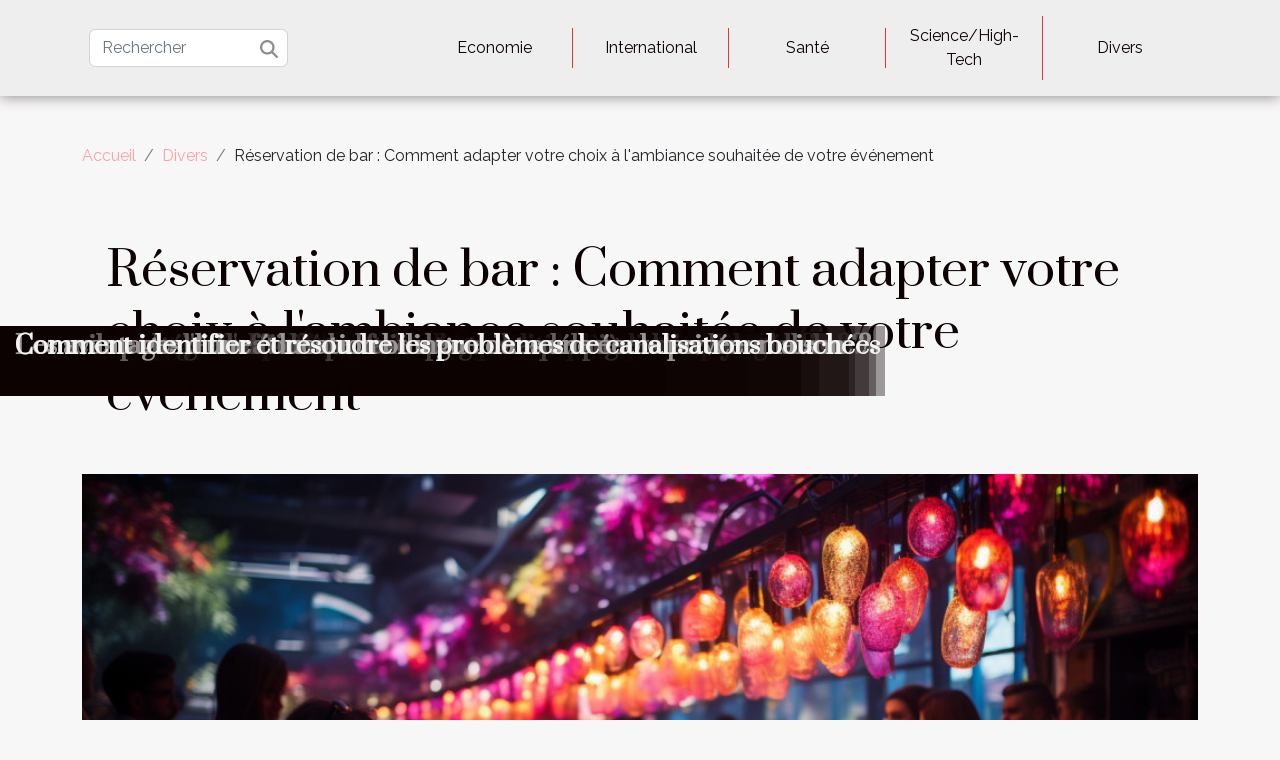

--- FILE ---
content_type: text/html; charset=UTF-8
request_url: https://airbrushshoppe.com/reservation-de-bar-comment-adapter-votre-choix-a-lambiance-souhaitee-de-votre-evenement
body_size: 7658
content:
<!DOCTYPE html>
    <html lang="fr">
<head>
    <meta charset="utf-8">
    <title>Réservation de bar : Comment adapter votre choix à l'ambiance souhaitée de votre événement</title>
<meta name="description" content="">

<meta name="robots" content="follow,index" />
<link rel="icon" type="image/png" href="/favicon.png" />
    <meta name="viewport" content="width=device-width, initial-scale=1">
    <link rel="stylesheet" href="/css/style2.css">
</head>
<body>
    <header>
    <div class="container-fluid d-flex justify-content-center">
        <nav class="navbar container navbar-expand-xl m-0 pt-3 pb-3">
            <div class="container-fluid">
                <button class="navbar-toggler" type="button" data-bs-toggle="collapse" data-bs-target="#navbarSupportedContent" aria-controls="navbarSupportedContent" aria-expanded="false" aria-label="Toggle navigation">
                    <svg xmlns="http://www.w3.org/2000/svg" fill="currentColor" class="bi bi-list" viewBox="0 0 16 16">
                        <path fill-rule="evenodd" d="M2.5 12a.5.5 0 0 1 .5-.5h10a.5.5 0 0 1 0 1H3a.5.5 0 0 1-.5-.5m0-4a.5.5 0 0 1 .5-.5h10a.5.5 0 0 1 0 1H3a.5.5 0 0 1-.5-.5m0-4a.5.5 0 0 1 .5-.5h10a.5.5 0 0 1 0 1H3a.5.5 0 0 1-.5-.5"></path>
                    </svg>
                </button>
                <div class="collapse navbar-collapse" id="navbarSupportedContent">
                    <form class="d-flex" role="search" method="get" action="/search">
    <input type="search" class="form-control"  name="q" placeholder="Rechercher" aria-label="Rechercher"  pattern=".*\S.*" required>
    <button type="submit" class="btn">
        <svg xmlns="http://www.w3.org/2000/svg" width="18px" height="18px" fill="currentColor" viewBox="0 0 512 512">
                    <path d="M416 208c0 45.9-14.9 88.3-40 122.7L502.6 457.4c12.5 12.5 12.5 32.8 0 45.3s-32.8 12.5-45.3 0L330.7 376c-34.4 25.2-76.8 40-122.7 40C93.1 416 0 322.9 0 208S93.1 0 208 0S416 93.1 416 208zM208 352a144 144 0 1 0 0-288 144 144 0 1 0 0 288z"/>
                </svg>
    </button>
</form>
                    <ul class="navbar-nav">
                                                    <li class="nav-item">
    <a href="/economie" class="nav-link">Economie</a>
    </li>
                                    <li class="nav-item">
    <a href="/international" class="nav-link">International</a>
    </li>
                                    <li class="nav-item">
    <a href="/sante" class="nav-link">Santé</a>
    </li>
                                    <li class="nav-item">
    <a href="/sciencehigh-tech" class="nav-link">Science/High-Tech</a>
    </li>
                                    <li class="nav-item">
    <a href="/divers" class="nav-link">Divers</a>
    </li>
                            </ul>
                </div>
            </div>
        </nav>
    </div> 
</header>
<div class="container">
        <nav aria-label="breadcrumb"
             >
            <ol class="breadcrumb">
                <li class="breadcrumb-item"><a href="/">Accueil</a></li>
                                    <li class="breadcrumb-item  active ">
                        <a href="/divers" title="Divers">Divers</a>                    </li>
                                <li class="breadcrumb-item">
                    Réservation de bar : Comment adapter votre choix à l'ambiance souhaitée de votre événement                </li>
            </ol>
        </nav>
    </div>
<div class="container-fluid">
    <main class="container sidebar-left mt-2">
        <div class="row">
            <div>
                                    <h1>
                        Réservation de bar : Comment adapter votre choix à l'ambiance souhaitée de votre événement                    </h1>
                
                    <img class="img-fluid" src="/images/reservation-de-bar-comment-adapter-votre-choix-a-lambiance-souhaitee-de-votre-evenement.jpeg" alt="Réservation de bar : Comment adapter votre choix à l&#039;ambiance souhaitée de votre événement">
            </div>

            <aside class="col-lg-3 order-2 order-lg-1 col-12 aside-left">
            <!--     -->

                <div class="list-flat-img">
                    <h2>Sur le même sujet</h2>                            <section>

                    <figure><a href="/comment-pouvez-vous-consommer-les-bruleurs-de-graisses" title="Comment pouvez-vous consommer les brûleurs de graisses ?"><img class="d-block w-100" src="/images/comment-pouvez-vous-consommer-les-bruleurs-de-graisses.jpeg" alt="Comment pouvez-vous consommer les brûleurs de graisses ?"></a></figure>                    
                    <div>
                        <h3><a href="/comment-pouvez-vous-consommer-les-bruleurs-de-graisses" title="Comment pouvez-vous consommer les brûleurs de graisses ?">Comment pouvez-vous consommer les brûleurs de graisses ?</a></h3>                        <div>Les brûleurs de graisse sont des compléments alimentaires très efficaces. Comme l’indique le nom,...</div>                    </div>
                </section>
                            <section>

                    <figure><a href="/criteres-pour-choisir-une-assurance-auto" title="Critères pour choisir une assurance auto"><img class="d-block w-100" src="/images/criteres-pour-choisir-une-assurance-auto.jpeg" alt="Critères pour choisir une assurance auto"></a></figure>                    
                    <div>
                        <h3><a href="/criteres-pour-choisir-une-assurance-auto" title="Critères pour choisir une assurance auto">Critères pour choisir une assurance auto</a></h3>                        <div>Avoir une voiture implique beaucoup de prudence et de vigilance. Il est d’ailleurs interdit de...</div>                    </div>
                </section>
                            <section>

                    <figure><a href="/comment-choisir-sa-scie-sur-table" title="Comment choisir sa scie sur table ?"><img class="d-block w-100" src="/images/comment-choisir-sa-scie-sur-table.jpeg" alt="Comment choisir sa scie sur table ?"></a></figure>                    
                    <div>
                        <h3><a href="/comment-choisir-sa-scie-sur-table" title="Comment choisir sa scie sur table ?">Comment choisir sa scie sur table ?</a></h3>                        <div>La scie de table est un outil facilitant le découpage de planches de bois pour diverses...</div>                    </div>
                </section>
                            <section>

                    <figure><a href="/quels-sont-les-benefices-dun-aspirateur-sans-sac-silencieux" title="Quels sont les bénéfices d’un aspirateur sans sac silencieux ?"><img class="d-block w-100" src="/images/quels-sont-les-benefices-dun-aspirateur-sans-sac-silencieux.jpg" alt="Quels sont les bénéfices d’un aspirateur sans sac silencieux ?"></a></figure>                    
                    <div>
                        <h3><a href="/quels-sont-les-benefices-dun-aspirateur-sans-sac-silencieux" title="Quels sont les bénéfices d’un aspirateur sans sac silencieux ?">Quels sont les bénéfices d’un aspirateur sans sac silencieux ?</a></h3>                        <div>Assurer la propreté de votre maison devient une nécessité pour vous et vous pouvez le faire avec...</div>                    </div>
                </section>
                                    </div>
            </aside>

            <div class="col-lg-9 order-1 order-lg-2 col-12 main">
                <article><details  open >
                    <summary>Sommaire</summary>
        
                                    <ol>
                                        <li>
                        <a href="javascript:;" onclick="document.querySelector('#anchor_0').scrollIntoView();">Comprendre l&#039;importance de l&#039;ambiance</a>
                    </li>
                                                                                    <li>
                        <a href="javascript:;" onclick="document.querySelector('#anchor_1').scrollIntoView();">Les critères de sélection d&#039;un bar adapté</a>
                    </li>
                                                                                    <li>
                        <a href="javascript:;" onclick="document.querySelector('#anchor_2').scrollIntoView();">L&#039;influence de la musique et de l&#039;éclairage</a>
                    </li>
                                                                                    <li>
                        <a href="javascript:;" onclick="document.querySelector('#anchor_3').scrollIntoView();">La flexibilité des espaces et du personnel</a>
                    </li>
                                                                                    <li>
                        <a href="javascript:;" onclick="document.querySelector('#anchor_4').scrollIntoView();">L&#039;importance de la restauration et des boissons</a>
                    </li>
                                                            </ol>
                        </details>

                    <div><p>
L'organisation d'un événement est souvent un défi de taille où chaque détail compte pour créer une atmosphère unique et mémorable. La réservation d'un bar ne déroge pas à cette règle et nécessite une attention particulière pour s'assurer que le lieu soit en parfaite harmonie avec l'ambiance désirée. Que l'on vise une soirée décontractée, une célébration chic ou un rassemblement intime, le choix du bar peut transformer radicalement l'expérience des invités. Cet article explorera comment adapter votre sélection de bar à l'atmosphère que vous souhaitez conférer à votre événement. Découvrez les conseils et astuces pour faire de votre célébration un moment inoubliable, tout en tenant compte des éléments clés qui feront de votre choix un succès retentissant. Laissez-vous guider pour faire de votre événement une parfaite résonance entre lieu et sensation.
</p><h2 id="anchor_0">Comprendre l'importance de l'ambiance</h2>
<p>Avant de choisir un bar pour votre événement, il est indispensable de comprendre l'influence que l'ambiance peut avoir sur l'expérience globale des participants. Un cadre qui ne correspond pas à l'esprit de l'occasion peut dénaturer l'intention première et laisser une impression mitigée. Il convient alors d'analyser les différentes atmosphères que les bars peuvent offrir et de décider laquelle se marie le mieux avec l'objectif de votre rassemblement. Selon un organisateur d'événements expérimenté, la synchronisation de l'ambiance avec le thème de l'événement est une étape-clé pour garantir son succès. En effet, un choix adéquat du bar contribue à créer un cadre festif et une expérience mémorable pour tous les participants. Il est donc essentiel de prendre en compte des éléments tels que la décoration, le type de musique diffusé, l'éclairage et la disposition des lieux pour s'assurer que tout soit en harmonie avec l'ambiance événementielle souhaitée.</p><h2 id="anchor_1">Les critères de sélection d'un bar adapté</h2>
<p>Lorsqu'il s'agit de trouver le bar parfait pour votre événement, plusieurs facteurs doivent guide votre choix. La <strong>capacité du lieu</strong> est l'un des éléments primordiaux à considérer. Il est nécessaire que le bar puisse accueillir tous vos invités confortablement. La <strong>localisation idéale</strong> est aussi un critère déterminant, un bar facilement accessible augmentera la probabilité de participation et contribuera à l'ambiance générale. La <strong>décoration intérieure</strong> ne doit pas être négligée, car elle influe directement sur l'atmosphère de votre réception et doit correspondre au thème choisi.</p>

<p>Le <strong>type de service proposé</strong> par le bar fait également partie de la <strong>sélection de bar</strong>. Qu'il s'agisse d'un service au comptoir ou à la table, d'une offre de boissons spéciales ou de possibilités de personnalisation, ces détails pourront transformer votre événement en une expérience mémorable. En s'appuyant sur le <strong>cahier des charges événementiel</strong>, un conseiller en organisation de réceptions pourra vous aiguiller vers le choix le plus judicieux, en tenant compte de tous ces paramètres pour un <strong>service événementiel</strong> impeccable.</p><h2 id="anchor_2">L'influence de la musique et de l'éclairage</h2>
<p>La musique et l'éclairage sont deux éléments déterminants qui façonnent l'atmosphère d'une soirée. La sélection musicale doit être en harmonie avec le thème de votre événement, tandis que les options d'éclairage doivent permettre de créer des ambiances variées, de l'intime au festif. Il est primordial de prendre en compte ces facteurs lors de la planification de votre réservation de bar. Une scénographie lumineuse et sonore bien pensée, supervisée par un spécialiste en création d'ambiance, peut transformer un espace ordinaire en un lieu de célébration mémorable. Pensez à personnaliser l'événement en choisissant un bar qui offre la flexibilité nécessaire pour ajuster ces éléments en fonction de l'ambiance de soirée que vous souhaitez instaurer.</p><h2 id="anchor_3">La flexibilité des espaces et du personnel</h2>
<p>La capacité d'un bar à s'adapter à différents formats d'événements est une caractéristique significative dans votre prise de décision. Les <strong>espaces modulables</strong> et un <em>personnel flexible</em> qui est attentif aux besoins spécifiques de votre événement garantiront une fluidité et une réactivité face à d'éventuels imprévus. Un bar qui peut se transformer selon vos désirs offre un avantage remarquable pour assurer le <strong>confort des invités</strong>. La <em>modularité des installations</em> est, selon un directeur de salle polyvalente, un facteur déterminant pour le succès de tout type de rassemblement. En s'assurant que le <strong>bar adaptable</strong> choisi réponde à ces critères, vous optimiserez l'ambiance et l'expérience globale de l'événement.</p>
<p>Pour ceux qui cherchent à organiser un événement dans un lieu qui répond à ces spécifications, l'expression <strong><a href="https://www.schlouk-map.com/fr/blog/reserver-bar">trouver un bar à réserver</a></strong> devient un mot d'ordre. Cette démarche peut s'avérer simple lorsque l'on dispose des bonnes ressources et informations.</p><h2 id="anchor_4">L'importance de la restauration et des boissons</h2>
<p>Pour parfaire l'expérience globale de votre soirée, la restauration et les boissons jouent un rôle prépondérant. Un bar thématique qui aligne son menu avec l'atmosphère de l'événement permet d'offrir une harmonisation gustative qui ravira les palais des convives. Il est crucial de s'assurer que le bar choisi puisse répondre aux diverses préférences alimentaires, assurant ainsi que chaque invité se sente considéré et satisfait. Engager la conversation avec un chef de cuisine événementielle pour concevoir un menu thématique peut apporter cette cohérence recherchée entre mets et boissons, qui contribuera à une ambiance mémorable et un événement réussi.</p><div>
                    <fieldset><time datetime="2024-01-29 00:22:05">Lun. 29 janvier 2024</time>                        <ul>
                    <li><a href="https://www.linkedin.com/shareArticle?url=https://airbrushshoppe.com/reservation-de-bar-comment-adapter-votre-choix-a-lambiance-souhaitee-de-votre-evenement&amp;title=Réservation de bar : Comment adapter votre choix à l&#039;ambiance souhaitée de votre événement" rel="nofollow" target="_blank"><i class="social-linkedin"></i></a></li>
                    <li><a href="https://twitter.com/share?url=https://airbrushshoppe.com/reservation-de-bar-comment-adapter-votre-choix-a-lambiance-souhaitee-de-votre-evenement&amp;text=Réservation de bar : Comment adapter votre choix à l&#039;ambiance souhaitée de votre événement" rel="nofollow" target="_blank"><i class="social-twitter"></i></a></li>
                    <li><a href="https://www.facebook.com/sharer.php?u=https://airbrushshoppe.com/reservation-de-bar-comment-adapter-votre-choix-a-lambiance-souhaitee-de-votre-evenement" rel="nofollow" target="_blank"><i class="social-facebook"></i></a></li>
                    <li><a href="https://reddit.com/submit?url=https://airbrushshoppe.com/reservation-de-bar-comment-adapter-votre-choix-a-lambiance-souhaitee-de-votre-evenement&amp;title=Réservation de bar : Comment adapter votre choix à l&#039;ambiance souhaitée de votre événement" rel="nofollow" target="_blank"><i class="social-reddit"></i></a></li>
            </ul></fieldset></article>            </div>
        </div>
        <section class="column-2">

        <div class="container">
            <h2>Similaire</h2>            <div class="row">
                                    <div class="col-12 col-md-6 col-lg-6">
                        <figure><a href="/comment-choisir-le-cadeau-parfait-pour-surprendre-vos-proches" title="Comment choisir le cadeau parfait pour surprendre vos proches ?"><img class="img-fluid" src="/images/comment-choisir-le-cadeau-parfait-pour-surprendre-vos-proches.jpg" alt="Comment choisir le cadeau parfait pour surprendre vos proches ?"></a></figure><figcaption>Comment choisir le cadeau parfait pour surprendre vos proches ?</figcaption>                        <div>
                            <h3><a href="/comment-choisir-le-cadeau-parfait-pour-surprendre-vos-proches" title="Comment choisir le cadeau parfait pour surprendre vos proches ?">Comment choisir le cadeau parfait pour surprendre vos proches ?</a></h3>                        </div>
                                                <time datetime="2026-01-09 11:22:15">Ven. 9 janvier 2026</time>
                        <div>Offrir un cadeau qui surprend et ravit n’est jamais une tâche anodine. Trouver la bonne idée demande observation, empathie et parfois un brin de créativité, afin de faire véritablement plaisir à ceux qui nous sont chers. Ce guide va révéler les astuces et conseils à connaître pour sélectionner le...</div>                                            </div>

                                                        <div class="col-12 col-md-6 col-lg-6">
                        <figure><a href="/comment-organiser-une-chasse-au-tresor-educative-pour-enfants" title="Comment organiser une chasse au trésor éducative pour enfants ?"><img class="img-fluid" src="/images/comment-organiser-une-chasse-au-tresor-educative-pour-enfants.jpg" alt="Comment organiser une chasse au trésor éducative pour enfants ?"></a></figure><figcaption>Comment organiser une chasse au trésor éducative pour enfants ?</figcaption>                        <div>
                            <h3><a href="/comment-organiser-une-chasse-au-tresor-educative-pour-enfants" title="Comment organiser une chasse au trésor éducative pour enfants ?">Comment organiser une chasse au trésor éducative pour enfants ?</a></h3>                        </div>
                                                <time datetime="2025-12-01 00:22:04">Lun. 1 décembre 2025</time>
                        <div>Organiser une chasse au trésor éducative pour enfants transforme l'apprentissage en une aventure palpitante. Ce type d’activité stimule non seulement la curiosité, mais encourage aussi la collaboration et la réflexion logique dès le plus jeune âge. Découvrez comment structurer chaque étape pour...</div>                                            </div>

                                </div>
            <div class="row">
                                                    <div class="col-12 col-md-6 col-lg-6">
                        <figure><a href="/comment-optimiser-la-longevite-de-votre-combinaison-de-plongee" title="Comment optimiser la longévité de votre combinaison de plongée ?"><img class="img-fluid" src="/images/comment-optimiser-la-longevite-de-votre-combinaison-de-plongee.jpg" alt="Comment optimiser la longévité de votre combinaison de plongée ?"></a></figure><figcaption>Comment optimiser la longévité de votre combinaison de plongée ?</figcaption>                        <div>
                            <h3><a href="/comment-optimiser-la-longevite-de-votre-combinaison-de-plongee" title="Comment optimiser la longévité de votre combinaison de plongée ?">Comment optimiser la longévité de votre combinaison de plongée ?</a></h3>                        </div>
                                                <time datetime="2025-11-28 00:52:21">Ven. 28 novembre 2025</time>
                        <div>
Protéger sa combinaison de plongée et prolonger sa durée de vie est une préoccupation partagée par tous les amateurs du monde sous-marin. Une bonne maintenance permet non seulement de garantir confort et sécurité, mais aussi de préserver les qualités techniques de votre équipement au fil des...</div>                                            </div>

                                                        <div class="col-12 col-md-6 col-lg-6">
                        <figure><a href="/comment-choisir-un-parfum-masculin-qui-complete-votre-style-de-vie" title="Comment choisir un parfum masculin qui complète votre style de vie ?"><img class="img-fluid" src="/images/comment-choisir-un-parfum-masculin-qui-complete-votre-style-de-vie.jpeg" alt="Comment choisir un parfum masculin qui complète votre style de vie ?"></a></figure><figcaption>Comment choisir un parfum masculin qui complète votre style de vie ?</figcaption>                        <div>
                            <h3><a href="/comment-choisir-un-parfum-masculin-qui-complete-votre-style-de-vie" title="Comment choisir un parfum masculin qui complète votre style de vie ?">Comment choisir un parfum masculin qui complète votre style de vie ?</a></h3>                        </div>
                                                <time datetime="2025-11-24 00:46:06">Lun. 24 novembre 2025</time>
                        <div>Choisir un parfum masculin adapté à votre style de vie est un véritable art. Un parfum bien sélectionné peut sublimer votre personnalité et vous accompagner fidèlement au quotidien, en harmonie avec vos activités et vos aspirations. Laissez-vous guider afin de découvrir comment accorder fragrance...</div>                                            </div>

                                </div>
            <div class="row">
                                                    <div class="col-12 col-md-6 col-lg-6">
                        <figure><a href="/comment-les-gaufres-refletent-elles-les-traditions-culinaires-mondiales" title="Comment les gaufres reflètent-elles les traditions culinaires mondiales ?"><img class="img-fluid" src="/images/comment-les-gaufres-refletent-elles-les-traditions-culinaires-mondiales.jpg" alt="Comment les gaufres reflètent-elles les traditions culinaires mondiales ?"></a></figure><figcaption>Comment les gaufres reflètent-elles les traditions culinaires mondiales ?</figcaption>                        <div>
                            <h3><a href="/comment-les-gaufres-refletent-elles-les-traditions-culinaires-mondiales" title="Comment les gaufres reflètent-elles les traditions culinaires mondiales ?">Comment les gaufres reflètent-elles les traditions culinaires mondiales ?</a></h3>                        </div>
                                                <time datetime="2025-08-18 09:36:04">Lun. 18 août 2025</time>
                        <div>
La gaufre, bien plus qu'une simple gourmandise, incarne une fascinante mosaïque de cultures et de savoir-faire culinaires à travers le monde. Chaque pays la réinvente, lui offrant des formes, des saveurs et des rituels de dégustation uniques, tout en conservant une base commune et réconfortante....</div>                                            </div>

                                                        <div class="col-12 col-md-6 col-lg-6">
                        <figure><a href="/comment-integrer-des-elements-vintage-dans-une-garde-robe-moderne" title="Comment intégrer des éléments vintage dans une garde-robe moderne ?"><img class="img-fluid" src="/images/comment-integrer-des-elements-vintage-dans-une-garde-robe-moderne.jpg" alt="Comment intégrer des éléments vintage dans une garde-robe moderne ?"></a></figure><figcaption>Comment intégrer des éléments vintage dans une garde-robe moderne ?</figcaption>                        <div>
                            <h3><a href="/comment-integrer-des-elements-vintage-dans-une-garde-robe-moderne" title="Comment intégrer des éléments vintage dans une garde-robe moderne ?">Comment intégrer des éléments vintage dans une garde-robe moderne ?</a></h3>                        </div>
                                                <time datetime="2025-07-29 09:42:07">Mar. 29 juillet 2025</time>
                        <div>Le mariage du style vintage avec une garde-robe moderne séduit de plus en plus d’amateurs de mode. Fusionner des pièces rétro et contemporaines permet d’exprimer sa personnalité tout en restant tendance. Découvrez comment sublimer votre look en associant harmonieusement le charme d’hier à...</div>                                            </div>

                                </div>
            <div class="row">
                                                    <div class="col-12 col-md-6 col-lg-6">
                        <figure><a href="/comment-choisir-laffiche-parfaite-pour-chaque-piece-de-votre-maison" title="Comment choisir l&#039;affiche parfaite pour chaque pièce de votre maison"><img class="img-fluid" src="/images/comment-choisir-laffiche-parfaite-pour-chaque-piece-de-votre-maison.jpg" alt="Comment choisir l&#039;affiche parfaite pour chaque pièce de votre maison"></a></figure><figcaption>Comment choisir l'affiche parfaite pour chaque pièce de votre maison</figcaption>                        <div>
                            <h3><a href="/comment-choisir-laffiche-parfaite-pour-chaque-piece-de-votre-maison" title="Comment choisir l&#039;affiche parfaite pour chaque pièce de votre maison">Comment choisir l'affiche parfaite pour chaque pièce de votre maison</a></h3>                        </div>
                                                <time datetime="2025-06-13 10:38:03">Ven. 13 juin 2025</time>
                        <div>
Décorer son intérieur avec des affiches n’est pas seulement une question de goût, mais aussi d’ambiance et d’identité. Chaque pièce de la maison mérite une décoration murale adaptée qui sublime son style et répond à ses besoins fonctionnels. Découvrez comment sélectionner judicieusement l’affiche...</div>                                            </div>

                                                        <div class="col-12 col-md-6 col-lg-6">
                        <figure><a href="/conseils-pour-leducation-de-base-des-chiots-debutants" title="Conseils pour l&#039;éducation de base des chiots débutants"><img class="img-fluid" src="/images/conseils-pour-leducation-de-base-des-chiots-debutants.jpeg" alt="Conseils pour l&#039;éducation de base des chiots débutants"></a></figure><figcaption>Conseils pour l'éducation de base des chiots débutants</figcaption>                        <div>
                            <h3><a href="/conseils-pour-leducation-de-base-des-chiots-debutants" title="Conseils pour l&#039;éducation de base des chiots débutants">Conseils pour l'éducation de base des chiots débutants</a></h3>                        </div>
                                                <time datetime="2025-06-06 01:32:14">Ven. 6 juin 2025</time>
                        <div>
L’éducation d’un chiot représente une étape essentiel pour garantir une cohabitation harmonieuse et épanouissante. Cependant, il n’est pas toujours facile de savoir par où commencer lorsque l’on accueille un nouveau compagnon à quatre pattes. Cet article vous invite à découvrir les bases...</div>                                            </div>

                                </div>
            <div class="row">
                                                    <div class="col-12 col-md-6 col-lg-6">
                        <figure><a href="/les-avantages-dune-education-bilingue-dans-une-ecole-privee" title="Les avantages d&#039;une éducation bilingue dans une école privée"><img class="img-fluid" src="/images/les-avantages-dune-education-bilingue-dans-une-ecole-privee.jpeg" alt="Les avantages d&#039;une éducation bilingue dans une école privée"></a></figure><figcaption>Les avantages d'une éducation bilingue dans une école privée</figcaption>                        <div>
                            <h3><a href="/les-avantages-dune-education-bilingue-dans-une-ecole-privee" title="Les avantages d&#039;une éducation bilingue dans une école privée">Les avantages d'une éducation bilingue dans une école privée</a></h3>                        </div>
                                                <time datetime="2025-05-09 11:01:22">Ven. 9 mai 2025</time>
                        <div>
L'éducation bilingue dans les écoles privées s'impose aujourd'hui comme une voie d'excellence, préparant les élèves à prospérer dans un monde globalisé. Les avantages de ce type d'enseignement sont multiples et méritent une attention particulière. Découvrons ensemble pourquoi opter pour une...</div>                                            </div>

                                                        <div class="col-12 col-md-6 col-lg-6">
                        <figure><a href="/comment-identifier-et-resoudre-les-problemes-de-canalisations-bouchees" title="Comment identifier et résoudre les problèmes de canalisations bouchées"><img class="img-fluid" src="/images/comment-identifier-et-resoudre-les-problemes-de-canalisations-bouchees.jpeg" alt="Comment identifier et résoudre les problèmes de canalisations bouchées"></a></figure><figcaption>Comment identifier et résoudre les problèmes de canalisations bouchées</figcaption>                        <div>
                            <h3><a href="/comment-identifier-et-resoudre-les-problemes-de-canalisations-bouchees" title="Comment identifier et résoudre les problèmes de canalisations bouchées">Comment identifier et résoudre les problèmes de canalisations bouchées</a></h3>                        </div>
                                                <time datetime="2025-05-05 15:43:22">Lun. 5 mai 2025</time>
                        <div>
Les canalisations bouchées sont une problématique domestique courante qui peut causer d'importants désagréments au quotidien. Identifier rapidement les signes d'un engorgement et savoir y remédier efficacement devient une nécessité pour maintenir le bon fonctionnement de vos installations...</div>                                            </div>

                                                </div>
        </div>
        
    </section>

                
    </main>
</div>
<footer>
    <div class="container-fluid">
        <div class="container">
            <div class="row">
                <div class="col-12 col-lg-4">
                    <div class="row">
                        <section>
            <div>
                <h3><a href="/economie" title="Economie">Economie</a></h3>                            </div>
        </section>
            <section>
            <div>
                <h3><a href="/international" title="International">International</a></h3>                            </div>
        </section>
            <section>
            <div>
                <h3><a href="/sante" title="Santé">Santé</a></h3>                            </div>
        </section>
            <section>
            <div>
                <h3><a href="/sciencehigh-tech" title="Science/High-Tech">Science/High-Tech</a></h3>                            </div>
        </section>
            <section>
            <div>
                <h3><a href="/divers" title="Divers">Divers</a></h3>                            </div>
        </section>
                            </div>
                                    </div>
                <div class="col-12 col-lg-4">
                    <form class="d-flex" role="search" method="get" action="/search">
    <input type="search" class="form-control"  name="q" placeholder="Rechercher" aria-label="Rechercher"  pattern=".*\S.*" required>
    <button type="submit" class="btn">
        <svg xmlns="http://www.w3.org/2000/svg" width="18px" height="18px" fill="currentColor" viewBox="0 0 512 512">
                    <path d="M416 208c0 45.9-14.9 88.3-40 122.7L502.6 457.4c12.5 12.5 12.5 32.8 0 45.3s-32.8 12.5-45.3 0L330.7 376c-34.4 25.2-76.8 40-122.7 40C93.1 416 0 322.9 0 208S93.1 0 208 0S416 93.1 416 208zM208 352a144 144 0 1 0 0-288 144 144 0 1 0 0 288z"/>
                </svg>
    </button>
</form>
                </div>
            </div>
        </div>
    </div>
    <div class="container-fluid">
        <div class="row">
            copyright 2026 airbrushshoppe.com
   
    </div>
    </div>
</footer>

    <script src="https://cdn.jsdelivr.net/npm/bootstrap@5.0.2/dist/js/bootstrap.bundle.min.js" integrity="sha384-MrcW6ZMFYlzcLA8Nl+NtUVF0sA7MsXsP1UyJoMp4YLEuNSfAP+JcXn/tWtIaxVXM" crossorigin="anonymous"></script>
    </body>
</html>
